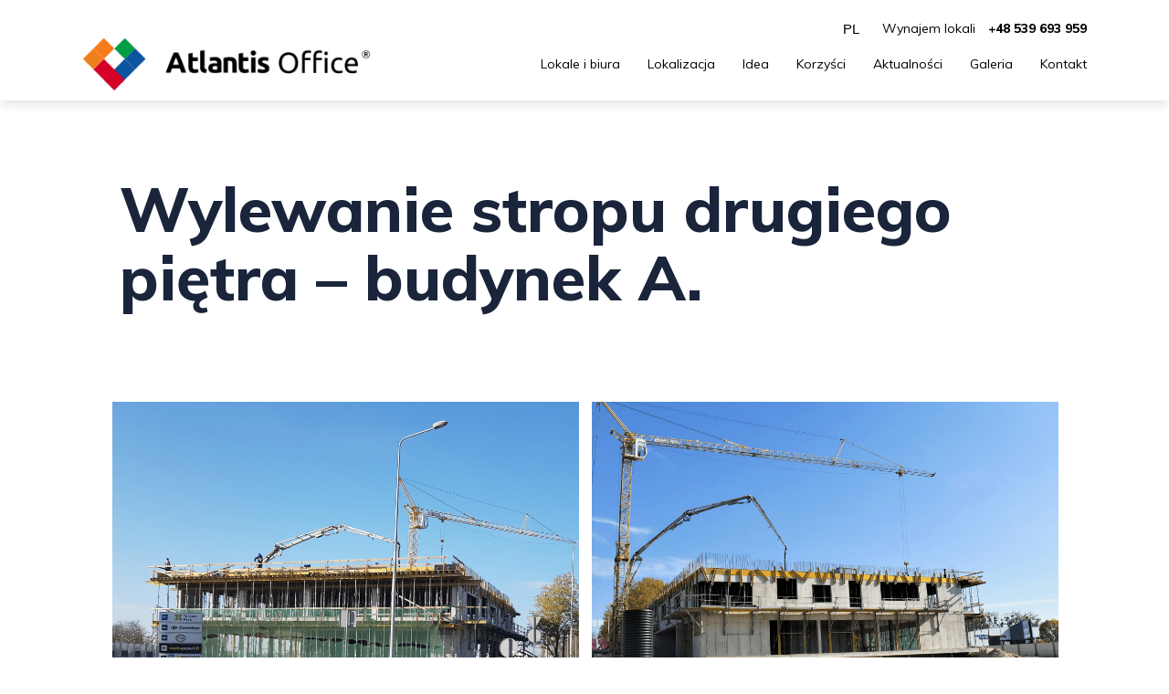

--- FILE ---
content_type: text/html; charset=UTF-8
request_url: https://atlantisoffice.pl/18-10-2019/
body_size: 48193
content:
<!DOCTYPE html>
<html dir="ltr" lang="pl-PL"
	prefix="og: https://ogp.me/ns#" >
<head>
<!-- Global site tag (gtag.js) - Google Analytics -->
<script async src="https://www.googletagmanager.com/gtag/js?id=UA-145618653-50"></script>
<script>
  window.dataLayer = window.dataLayer || [];
  function gtag(){dataLayer.push(arguments);}
  gtag('js', new Date());

  gtag('config', 'UA-145618653-50');
</script>
	<meta charset="UTF-8" />
			<meta name="viewport" content="width=device-width,initial-scale=1,user-scalable=no">
		

	
			
				
	<link rel="profile" href="https://gmpg.org/xfn/11"/>
			<link rel="pingback" href="https://atlantisoffice.pl/xmlrpc.php">
		<link rel="shortcut icon" type="image/x-icon" href="https://atlantisoffice.pl/wp-content/uploads/2019/04/atlantis-01.png" />
	<link rel="apple-touch-icon" href="https://atlantisoffice.pl/wp-content/uploads/2019/04/atlantis-01.png" />
	<!--[if gte IE 9]>
	<style type="text/css">
		.gradient {
			filter: none;
		}
	</style>
	<![endif]-->

	<link href='//fonts.googleapis.com/css?family=Raleway:100,100italic,200,200italic,300,300italic,400,400italic,500,500italic,600,600italic,700,700italic,800,800italic,900,900italic|Crete+Round:100,100italic,200,200italic,300,300italic,400,400italic,500,500italic,600,600italic,700,700italic,800,800italic,900,900italic|Muli:100,100italic,200,200italic,300,300italic,400,400italic,500,500italic,600,600italic,700,700italic,800,800italic,900,900italic&#038;subset=latin,latin-ext' rel='stylesheet' type='text/css' />

		<!-- All in One SEO 4.2.0 -->
		<title>Wylewanie stropu drugiego piętra - budynek A. | Atlantis Office</title>

<link rel="stylesheet" href="https://atlantisoffice.pl/wp-content/plugins/sitepress-multilingual-cms/res/css/language-selector.css?v=3.5.1.1" type="text/css" media="all" />
		<meta name="description" content="Wylewanie stropu drugiego piętra - budynek A." />
		<meta name="robots" content="max-image-preview:large" />
		<link rel="canonical" href="https://atlantisoffice.pl/18-10-2019/" />
		<meta property="og:locale" content="pl_PL" />
		<meta property="og:site_name" content="Atlantis Office - Biura na wynajem w Opolu" />
		<meta property="og:type" content="article" />
		<meta property="og:title" content="Wylewanie stropu drugiego piętra - budynek A. | Atlantis Office" />
		<meta property="og:description" content="Wylewanie stropu drugiego piętra - budynek A." />
		<meta property="og:url" content="https://atlantisoffice.pl/18-10-2019/" />
		<meta property="article:published_time" content="2019-10-22T06:49:11+00:00" />
		<meta property="article:modified_time" content="2019-11-04T08:19:26+00:00" />
		<meta name="twitter:card" content="summary" />
		<meta name="twitter:title" content="Wylewanie stropu drugiego piętra - budynek A. | Atlantis Office" />
		<meta name="twitter:description" content="Wylewanie stropu drugiego piętra - budynek A." />
		<script type="application/ld+json" class="aioseo-schema">
			{"@context":"https:\/\/schema.org","@graph":[{"@type":"WebSite","@id":"https:\/\/atlantisoffice.pl\/#website","url":"https:\/\/atlantisoffice.pl\/","name":"Atlantis Office","description":"Biura na wynajem w Opolu","inLanguage":"pl-PL","publisher":{"@id":"https:\/\/atlantisoffice.pl\/#organization"}},{"@type":"Organization","@id":"https:\/\/atlantisoffice.pl\/#organization","name":"Atlantis Office","url":"https:\/\/atlantisoffice.pl\/"},{"@type":"BreadcrumbList","@id":"https:\/\/atlantisoffice.pl\/18-10-2019\/#breadcrumblist","itemListElement":[{"@type":"ListItem","@id":"https:\/\/atlantisoffice.pl\/#listItem","position":1,"item":{"@type":"WebPage","@id":"https:\/\/atlantisoffice.pl\/","name":"Home","description":"Nowoczesna przestrze\u0144 biurowa blisko centrum Opola. 4 biurowce zlokalizowane tu\u017c przy Obwodnicy P\u00f3\u0142nocnej i ul.Budowlanych. Wysoka jako\u015b wyko\u0144czenia.","url":"https:\/\/atlantisoffice.pl\/"},"nextItem":"https:\/\/atlantisoffice.pl\/18-10-2019\/#listItem"},{"@type":"ListItem","@id":"https:\/\/atlantisoffice.pl\/18-10-2019\/#listItem","position":2,"item":{"@type":"WebPage","@id":"https:\/\/atlantisoffice.pl\/18-10-2019\/","name":"Wylewanie stropu drugiego pi\u0119tra - budynek A.","description":"Wylewanie stropu drugiego pi\u0119tra - budynek A.","url":"https:\/\/atlantisoffice.pl\/18-10-2019\/"},"previousItem":"https:\/\/atlantisoffice.pl\/#listItem"}]},{"@type":"Person","@id":"https:\/\/atlantisoffice.pl\/author\/k-dabrowska-atlantis\/#author","url":"https:\/\/atlantisoffice.pl\/author\/k-dabrowska-atlantis\/","name":"k.dabrowska-atlantis","image":{"@type":"ImageObject","@id":"https:\/\/atlantisoffice.pl\/18-10-2019\/#authorImage","url":"https:\/\/secure.gravatar.com\/avatar\/8a58c1171e6582e11e3dc31d0249e11f?s=96&d=mm&r=g","width":96,"height":96,"caption":"k.dabrowska-atlantis"}},{"@type":"WebPage","@id":"https:\/\/atlantisoffice.pl\/18-10-2019\/#webpage","url":"https:\/\/atlantisoffice.pl\/18-10-2019\/","name":"Wylewanie stropu drugiego pi\u0119tra - budynek A. | Atlantis Office","description":"Wylewanie stropu drugiego pi\u0119tra - budynek A.","inLanguage":"pl-PL","isPartOf":{"@id":"https:\/\/atlantisoffice.pl\/#website"},"breadcrumb":{"@id":"https:\/\/atlantisoffice.pl\/18-10-2019\/#breadcrumblist"},"author":"https:\/\/atlantisoffice.pl\/author\/k-dabrowska-atlantis\/#author","creator":"https:\/\/atlantisoffice.pl\/author\/k-dabrowska-atlantis\/#author","image":{"@type":"ImageObject","@id":"https:\/\/atlantisoffice.pl\/#mainImage","url":"https:\/\/atlantisoffice.pl\/wp-content\/uploads\/2019\/10\/1.png","width":1000,"height":700},"primaryImageOfPage":{"@id":"https:\/\/atlantisoffice.pl\/18-10-2019\/#mainImage"},"datePublished":"2019-10-22T06:49:11+02:00","dateModified":"2019-11-04T08:19:26+01:00"},{"@type":"BlogPosting","@id":"https:\/\/atlantisoffice.pl\/18-10-2019\/#blogposting","name":"Wylewanie stropu drugiego pi\u0119tra - budynek A. | Atlantis Office","description":"Wylewanie stropu drugiego pi\u0119tra - budynek A.","inLanguage":"pl-PL","headline":"Wylewanie stropu drugiego pi\u0119tra - budynek A.","author":{"@id":"https:\/\/atlantisoffice.pl\/author\/k-dabrowska-atlantis\/#author"},"publisher":{"@id":"https:\/\/atlantisoffice.pl\/#organization"},"datePublished":"2019-10-22T06:49:11+02:00","dateModified":"2019-11-04T08:19:26+01:00","articleSection":"aktualno\u015bci","mainEntityOfPage":{"@id":"https:\/\/atlantisoffice.pl\/18-10-2019\/#webpage"},"isPartOf":{"@id":"https:\/\/atlantisoffice.pl\/18-10-2019\/#webpage"},"image":{"@type":"ImageObject","@id":"https:\/\/atlantisoffice.pl\/#articleImage","url":"https:\/\/atlantisoffice.pl\/wp-content\/uploads\/2019\/10\/1.png","width":1000,"height":700}}]}
		</script>
		<!-- All in One SEO -->

<link rel="alternate" hreflang="pl" href="https://atlantisoffice.pl/18-10-2019/" />
<link rel='dns-prefetch' href='//s.w.org' />
<link rel="alternate" type="application/rss+xml" title="Atlantis Office &raquo; Kanał z wpisami" href="https://atlantisoffice.pl/feed/" />
<link rel="alternate" type="application/rss+xml" title="Atlantis Office &raquo; Kanał z komentarzami" href="https://atlantisoffice.pl/comments/feed/" />
<link rel="alternate" type="application/rss+xml" title="Atlantis Office &raquo; Wylewanie stropu drugiego piętra &#8211; budynek A. Kanał z komentarzami" href="https://atlantisoffice.pl/18-10-2019/feed/" />
<script type="text/javascript">
window._wpemojiSettings = {"baseUrl":"https:\/\/s.w.org\/images\/core\/emoji\/13.1.0\/72x72\/","ext":".png","svgUrl":"https:\/\/s.w.org\/images\/core\/emoji\/13.1.0\/svg\/","svgExt":".svg","source":{"concatemoji":"https:\/\/atlantisoffice.pl\/wp-includes\/js\/wp-emoji-release.min.js?ver=5.9.12"}};
/*! This file is auto-generated */
!function(e,a,t){var n,r,o,i=a.createElement("canvas"),p=i.getContext&&i.getContext("2d");function s(e,t){var a=String.fromCharCode;p.clearRect(0,0,i.width,i.height),p.fillText(a.apply(this,e),0,0);e=i.toDataURL();return p.clearRect(0,0,i.width,i.height),p.fillText(a.apply(this,t),0,0),e===i.toDataURL()}function c(e){var t=a.createElement("script");t.src=e,t.defer=t.type="text/javascript",a.getElementsByTagName("head")[0].appendChild(t)}for(o=Array("flag","emoji"),t.supports={everything:!0,everythingExceptFlag:!0},r=0;r<o.length;r++)t.supports[o[r]]=function(e){if(!p||!p.fillText)return!1;switch(p.textBaseline="top",p.font="600 32px Arial",e){case"flag":return s([127987,65039,8205,9895,65039],[127987,65039,8203,9895,65039])?!1:!s([55356,56826,55356,56819],[55356,56826,8203,55356,56819])&&!s([55356,57332,56128,56423,56128,56418,56128,56421,56128,56430,56128,56423,56128,56447],[55356,57332,8203,56128,56423,8203,56128,56418,8203,56128,56421,8203,56128,56430,8203,56128,56423,8203,56128,56447]);case"emoji":return!s([10084,65039,8205,55357,56613],[10084,65039,8203,55357,56613])}return!1}(o[r]),t.supports.everything=t.supports.everything&&t.supports[o[r]],"flag"!==o[r]&&(t.supports.everythingExceptFlag=t.supports.everythingExceptFlag&&t.supports[o[r]]);t.supports.everythingExceptFlag=t.supports.everythingExceptFlag&&!t.supports.flag,t.DOMReady=!1,t.readyCallback=function(){t.DOMReady=!0},t.supports.everything||(n=function(){t.readyCallback()},a.addEventListener?(a.addEventListener("DOMContentLoaded",n,!1),e.addEventListener("load",n,!1)):(e.attachEvent("onload",n),a.attachEvent("onreadystatechange",function(){"complete"===a.readyState&&t.readyCallback()})),(n=t.source||{}).concatemoji?c(n.concatemoji):n.wpemoji&&n.twemoji&&(c(n.twemoji),c(n.wpemoji)))}(window,document,window._wpemojiSettings);
</script>
<style type="text/css">
img.wp-smiley,
img.emoji {
	display: inline !important;
	border: none !important;
	box-shadow: none !important;
	height: 1em !important;
	width: 1em !important;
	margin: 0 0.07em !important;
	vertical-align: -0.1em !important;
	background: none !important;
	padding: 0 !important;
}
</style>
	<link rel='stylesheet' id='layerslider-css'  href='https://atlantisoffice.pl/wp-content/plugins/LayerSlider/static/layerslider/css/layerslider.css?ver=6.7.6' type='text/css' media='all' />
<link rel='stylesheet' id='wp-block-library-css'  href='https://atlantisoffice.pl/wp-includes/css/dist/block-library/style.min.css?ver=5.9.12' type='text/css' media='all' />
<style id='global-styles-inline-css' type='text/css'>
body{--wp--preset--color--black: #000000;--wp--preset--color--cyan-bluish-gray: #abb8c3;--wp--preset--color--white: #ffffff;--wp--preset--color--pale-pink: #f78da7;--wp--preset--color--vivid-red: #cf2e2e;--wp--preset--color--luminous-vivid-orange: #ff6900;--wp--preset--color--luminous-vivid-amber: #fcb900;--wp--preset--color--light-green-cyan: #7bdcb5;--wp--preset--color--vivid-green-cyan: #00d084;--wp--preset--color--pale-cyan-blue: #8ed1fc;--wp--preset--color--vivid-cyan-blue: #0693e3;--wp--preset--color--vivid-purple: #9b51e0;--wp--preset--gradient--vivid-cyan-blue-to-vivid-purple: linear-gradient(135deg,rgba(6,147,227,1) 0%,rgb(155,81,224) 100%);--wp--preset--gradient--light-green-cyan-to-vivid-green-cyan: linear-gradient(135deg,rgb(122,220,180) 0%,rgb(0,208,130) 100%);--wp--preset--gradient--luminous-vivid-amber-to-luminous-vivid-orange: linear-gradient(135deg,rgba(252,185,0,1) 0%,rgba(255,105,0,1) 100%);--wp--preset--gradient--luminous-vivid-orange-to-vivid-red: linear-gradient(135deg,rgba(255,105,0,1) 0%,rgb(207,46,46) 100%);--wp--preset--gradient--very-light-gray-to-cyan-bluish-gray: linear-gradient(135deg,rgb(238,238,238) 0%,rgb(169,184,195) 100%);--wp--preset--gradient--cool-to-warm-spectrum: linear-gradient(135deg,rgb(74,234,220) 0%,rgb(151,120,209) 20%,rgb(207,42,186) 40%,rgb(238,44,130) 60%,rgb(251,105,98) 80%,rgb(254,248,76) 100%);--wp--preset--gradient--blush-light-purple: linear-gradient(135deg,rgb(255,206,236) 0%,rgb(152,150,240) 100%);--wp--preset--gradient--blush-bordeaux: linear-gradient(135deg,rgb(254,205,165) 0%,rgb(254,45,45) 50%,rgb(107,0,62) 100%);--wp--preset--gradient--luminous-dusk: linear-gradient(135deg,rgb(255,203,112) 0%,rgb(199,81,192) 50%,rgb(65,88,208) 100%);--wp--preset--gradient--pale-ocean: linear-gradient(135deg,rgb(255,245,203) 0%,rgb(182,227,212) 50%,rgb(51,167,181) 100%);--wp--preset--gradient--electric-grass: linear-gradient(135deg,rgb(202,248,128) 0%,rgb(113,206,126) 100%);--wp--preset--gradient--midnight: linear-gradient(135deg,rgb(2,3,129) 0%,rgb(40,116,252) 100%);--wp--preset--duotone--dark-grayscale: url('#wp-duotone-dark-grayscale');--wp--preset--duotone--grayscale: url('#wp-duotone-grayscale');--wp--preset--duotone--purple-yellow: url('#wp-duotone-purple-yellow');--wp--preset--duotone--blue-red: url('#wp-duotone-blue-red');--wp--preset--duotone--midnight: url('#wp-duotone-midnight');--wp--preset--duotone--magenta-yellow: url('#wp-duotone-magenta-yellow');--wp--preset--duotone--purple-green: url('#wp-duotone-purple-green');--wp--preset--duotone--blue-orange: url('#wp-duotone-blue-orange');--wp--preset--font-size--small: 13px;--wp--preset--font-size--medium: 20px;--wp--preset--font-size--large: 36px;--wp--preset--font-size--x-large: 42px;}.has-black-color{color: var(--wp--preset--color--black) !important;}.has-cyan-bluish-gray-color{color: var(--wp--preset--color--cyan-bluish-gray) !important;}.has-white-color{color: var(--wp--preset--color--white) !important;}.has-pale-pink-color{color: var(--wp--preset--color--pale-pink) !important;}.has-vivid-red-color{color: var(--wp--preset--color--vivid-red) !important;}.has-luminous-vivid-orange-color{color: var(--wp--preset--color--luminous-vivid-orange) !important;}.has-luminous-vivid-amber-color{color: var(--wp--preset--color--luminous-vivid-amber) !important;}.has-light-green-cyan-color{color: var(--wp--preset--color--light-green-cyan) !important;}.has-vivid-green-cyan-color{color: var(--wp--preset--color--vivid-green-cyan) !important;}.has-pale-cyan-blue-color{color: var(--wp--preset--color--pale-cyan-blue) !important;}.has-vivid-cyan-blue-color{color: var(--wp--preset--color--vivid-cyan-blue) !important;}.has-vivid-purple-color{color: var(--wp--preset--color--vivid-purple) !important;}.has-black-background-color{background-color: var(--wp--preset--color--black) !important;}.has-cyan-bluish-gray-background-color{background-color: var(--wp--preset--color--cyan-bluish-gray) !important;}.has-white-background-color{background-color: var(--wp--preset--color--white) !important;}.has-pale-pink-background-color{background-color: var(--wp--preset--color--pale-pink) !important;}.has-vivid-red-background-color{background-color: var(--wp--preset--color--vivid-red) !important;}.has-luminous-vivid-orange-background-color{background-color: var(--wp--preset--color--luminous-vivid-orange) !important;}.has-luminous-vivid-amber-background-color{background-color: var(--wp--preset--color--luminous-vivid-amber) !important;}.has-light-green-cyan-background-color{background-color: var(--wp--preset--color--light-green-cyan) !important;}.has-vivid-green-cyan-background-color{background-color: var(--wp--preset--color--vivid-green-cyan) !important;}.has-pale-cyan-blue-background-color{background-color: var(--wp--preset--color--pale-cyan-blue) !important;}.has-vivid-cyan-blue-background-color{background-color: var(--wp--preset--color--vivid-cyan-blue) !important;}.has-vivid-purple-background-color{background-color: var(--wp--preset--color--vivid-purple) !important;}.has-black-border-color{border-color: var(--wp--preset--color--black) !important;}.has-cyan-bluish-gray-border-color{border-color: var(--wp--preset--color--cyan-bluish-gray) !important;}.has-white-border-color{border-color: var(--wp--preset--color--white) !important;}.has-pale-pink-border-color{border-color: var(--wp--preset--color--pale-pink) !important;}.has-vivid-red-border-color{border-color: var(--wp--preset--color--vivid-red) !important;}.has-luminous-vivid-orange-border-color{border-color: var(--wp--preset--color--luminous-vivid-orange) !important;}.has-luminous-vivid-amber-border-color{border-color: var(--wp--preset--color--luminous-vivid-amber) !important;}.has-light-green-cyan-border-color{border-color: var(--wp--preset--color--light-green-cyan) !important;}.has-vivid-green-cyan-border-color{border-color: var(--wp--preset--color--vivid-green-cyan) !important;}.has-pale-cyan-blue-border-color{border-color: var(--wp--preset--color--pale-cyan-blue) !important;}.has-vivid-cyan-blue-border-color{border-color: var(--wp--preset--color--vivid-cyan-blue) !important;}.has-vivid-purple-border-color{border-color: var(--wp--preset--color--vivid-purple) !important;}.has-vivid-cyan-blue-to-vivid-purple-gradient-background{background: var(--wp--preset--gradient--vivid-cyan-blue-to-vivid-purple) !important;}.has-light-green-cyan-to-vivid-green-cyan-gradient-background{background: var(--wp--preset--gradient--light-green-cyan-to-vivid-green-cyan) !important;}.has-luminous-vivid-amber-to-luminous-vivid-orange-gradient-background{background: var(--wp--preset--gradient--luminous-vivid-amber-to-luminous-vivid-orange) !important;}.has-luminous-vivid-orange-to-vivid-red-gradient-background{background: var(--wp--preset--gradient--luminous-vivid-orange-to-vivid-red) !important;}.has-very-light-gray-to-cyan-bluish-gray-gradient-background{background: var(--wp--preset--gradient--very-light-gray-to-cyan-bluish-gray) !important;}.has-cool-to-warm-spectrum-gradient-background{background: var(--wp--preset--gradient--cool-to-warm-spectrum) !important;}.has-blush-light-purple-gradient-background{background: var(--wp--preset--gradient--blush-light-purple) !important;}.has-blush-bordeaux-gradient-background{background: var(--wp--preset--gradient--blush-bordeaux) !important;}.has-luminous-dusk-gradient-background{background: var(--wp--preset--gradient--luminous-dusk) !important;}.has-pale-ocean-gradient-background{background: var(--wp--preset--gradient--pale-ocean) !important;}.has-electric-grass-gradient-background{background: var(--wp--preset--gradient--electric-grass) !important;}.has-midnight-gradient-background{background: var(--wp--preset--gradient--midnight) !important;}.has-small-font-size{font-size: var(--wp--preset--font-size--small) !important;}.has-medium-font-size{font-size: var(--wp--preset--font-size--medium) !important;}.has-large-font-size{font-size: var(--wp--preset--font-size--large) !important;}.has-x-large-font-size{font-size: var(--wp--preset--font-size--x-large) !important;}
</style>
<link rel='stylesheet' id='contact-form-7-css'  href='https://atlantisoffice.pl/wp-content/plugins/contact-form-7/includes/css/styles.css?ver=5.5.6' type='text/css' media='all' />
<link rel='stylesheet' id='rs-plugin-settings-css'  href='https://atlantisoffice.pl/wp-content/plugins/revslider/public/assets/css/settings.css?ver=5.4.8' type='text/css' media='all' />
<style id='rs-plugin-settings-inline-css' type='text/css'>
#rs-demo-id {}
</style>
<link rel='stylesheet' id='qode_default_style-css'  href='https://atlantisoffice.pl/wp-content/themes/atlantis/style.css?ver=5.9.12' type='text/css' media='all' />
<link rel='stylesheet' id='qode_stylesheet-css'  href='https://atlantisoffice.pl/wp-content/themes/atlantis/css/stylesheet.min.css?ver=5.9.12' type='text/css' media='all' />
<link rel='stylesheet' id='qode_style_dynamic-css'  href='https://atlantisoffice.pl/wp-content/themes/atlantis/css/style_dynamic.css?ver=1630065862' type='text/css' media='all' />
<link rel='stylesheet' id='qode_font-awesome-css'  href='https://atlantisoffice.pl/wp-content/themes/atlantis/css/font-awesome/css/font-awesome.min.css?ver=5.9.12' type='text/css' media='all' />
<link rel='stylesheet' id='qode_elegant-icons-css'  href='https://atlantisoffice.pl/wp-content/themes/atlantis/css/elegant-icons/style.min.css?ver=5.9.12' type='text/css' media='all' />
<link rel='stylesheet' id='qode_linear-icons-css'  href='https://atlantisoffice.pl/wp-content/themes/atlantis/css/linear-icons/style.css?ver=5.9.12' type='text/css' media='all' />
<link rel='stylesheet' id='mediaelement-css'  href='https://atlantisoffice.pl/wp-includes/js/mediaelement/mediaelementplayer-legacy.min.css?ver=4.2.16' type='text/css' media='all' />
<link rel='stylesheet' id='wp-mediaelement-css'  href='https://atlantisoffice.pl/wp-includes/js/mediaelement/wp-mediaelement.min.css?ver=5.9.12' type='text/css' media='all' />
<link rel='stylesheet' id='qode_responsive-css'  href='https://atlantisoffice.pl/wp-content/themes/atlantis/css/responsive.min.css?ver=5.9.12' type='text/css' media='all' />
<link rel='stylesheet' id='qode_style_dynamic_responsive-css'  href='https://atlantisoffice.pl/wp-content/themes/atlantis/css/style_dynamic_responsive.css?ver=1630065862' type='text/css' media='all' />
<link rel='stylesheet' id='js_composer_front-css'  href='https://atlantisoffice.pl/wp-content/plugins/js_composer/assets/css/js_composer.min.css?ver=5.5.5' type='text/css' media='all' />
<link rel='stylesheet' id='qode_custom_css-css'  href='https://atlantisoffice.pl/wp-content/themes/atlantis/css/custom_css.css?ver=1630065861' type='text/css' media='all' />
<link rel='stylesheet' id='qode_webkit-css'  href='https://atlantisoffice.pl/wp-content/themes/atlantis/css/webkit_stylesheet.css?ver=5.9.12' type='text/css' media='all' />
<link rel='stylesheet' id='childstyle-css'  href='https://atlantisoffice.pl/wp-content/themes/atlantis-child/style.css?ver=5.9.12' type='text/css' media='all' />
<script type='text/javascript' id='layerslider-greensock-js-extra'>
/* <![CDATA[ */
var LS_Meta = {"v":"6.7.6"};
/* ]]> */
</script>
<script type='text/javascript' src='https://atlantisoffice.pl/wp-content/plugins/LayerSlider/static/layerslider/js/greensock.js?ver=1.19.0' id='layerslider-greensock-js'></script>
<script type='text/javascript' src='https://atlantisoffice.pl/wp-includes/js/jquery/jquery.min.js?ver=3.6.0' id='jquery-core-js'></script>
<script type='text/javascript' src='https://atlantisoffice.pl/wp-includes/js/jquery/jquery-migrate.min.js?ver=3.3.2' id='jquery-migrate-js'></script>
<script type='text/javascript' src='https://atlantisoffice.pl/wp-content/plugins/LayerSlider/static/layerslider/js/layerslider.kreaturamedia.jquery.js?ver=6.7.6' id='layerslider-js'></script>
<script type='text/javascript' src='https://atlantisoffice.pl/wp-content/plugins/LayerSlider/static/layerslider/js/layerslider.transitions.js?ver=6.7.6' id='layerslider-transitions-js'></script>
<script type='text/javascript' src='https://atlantisoffice.pl/wp-content/plugins/revslider/public/assets/js/jquery.themepunch.tools.min.js?ver=5.4.8' id='tp-tools-js'></script>
<script type='text/javascript' src='https://atlantisoffice.pl/wp-content/plugins/revslider/public/assets/js/jquery.themepunch.revolution.min.js?ver=5.4.8' id='revmin-js'></script>
<meta name="generator" content="Powered by LayerSlider 6.7.6 - Multi-Purpose, Responsive, Parallax, Mobile-Friendly Slider Plugin for WordPress." />
<!-- LayerSlider updates and docs at: https://layerslider.kreaturamedia.com -->
<link rel="https://api.w.org/" href="https://atlantisoffice.pl/wp-json/" /><link rel="alternate" type="application/json" href="https://atlantisoffice.pl/wp-json/wp/v2/posts/566" /><link rel="EditURI" type="application/rsd+xml" title="RSD" href="https://atlantisoffice.pl/xmlrpc.php?rsd" />
<link rel="wlwmanifest" type="application/wlwmanifest+xml" href="https://atlantisoffice.pl/wp-includes/wlwmanifest.xml" /> 
<meta name="generator" content="WordPress 5.9.12" />
<link rel='shortlink' href='https://atlantisoffice.pl/?p=566' />
<link rel="alternate" type="application/json+oembed" href="https://atlantisoffice.pl/wp-json/oembed/1.0/embed?url=https%3A%2F%2Fatlantisoffice.pl%2F18-10-2019%2F" />
<link rel="alternate" type="text/xml+oembed" href="https://atlantisoffice.pl/wp-json/oembed/1.0/embed?url=https%3A%2F%2Fatlantisoffice.pl%2F18-10-2019%2F&#038;format=xml" />
<meta name="generator" content="WPML ver:3.5.1.1 stt:41;" />

<style type="text/css">#lang_sel_list a.lang_sel_sel, #lang_sel_list a.lang_sel_sel:visited{color:#444444;}#lang_sel_list a:hover, #lang_sel_list a.lang_sel_sel:hover{color:#000000;}#lang_sel_list a.lang_sel_sel, #lang_sel_list a.lang_sel_sel:visited{background-color:#ffffff;}#lang_sel_list a.lang_sel_sel:hover{background-color:#eeeeee;}#lang_sel_list ul a.lang_sel_other, #lang_sel_list ul a.lang_sel_other:visited{color:#444444;}#lang_sel_list ul a.lang_sel_other:hover{color:#000000;}#lang_sel_list ul a.lang_sel_other, #lang_sel li ul a:link, #lang_sel_list ul a.lang_sel_other:visited{background-color:#ffffff;}#lang_sel_list ul a.lang_sel_other:hover{background-color:#eeeeee;}#lang_sel_list a, #lang_sel_list a:visited{border-color:#cdcdcd;} #lang_sel_list  ul{border-top:1px solid #cdcdcd;}</style>
<style type="text/css">.recentcomments a{display:inline !important;padding:0 !important;margin:0 !important;}</style><meta name="generator" content="Powered by WPBakery Page Builder - drag and drop page builder for WordPress."/>
<!--[if lte IE 9]><link rel="stylesheet" type="text/css" href="https://atlantisoffice.pl/wp-content/plugins/js_composer/assets/css/vc_lte_ie9.min.css" media="screen"><![endif]--><meta name="generator" content="Powered by Slider Revolution 5.4.8 - responsive, Mobile-Friendly Slider Plugin for WordPress with comfortable drag and drop interface." />
<script type="text/javascript">function setREVStartSize(e){									
						try{ e.c=jQuery(e.c);var i=jQuery(window).width(),t=9999,r=0,n=0,l=0,f=0,s=0,h=0;
							if(e.responsiveLevels&&(jQuery.each(e.responsiveLevels,function(e,f){f>i&&(t=r=f,l=e),i>f&&f>r&&(r=f,n=e)}),t>r&&(l=n)),f=e.gridheight[l]||e.gridheight[0]||e.gridheight,s=e.gridwidth[l]||e.gridwidth[0]||e.gridwidth,h=i/s,h=h>1?1:h,f=Math.round(h*f),"fullscreen"==e.sliderLayout){var u=(e.c.width(),jQuery(window).height());if(void 0!=e.fullScreenOffsetContainer){var c=e.fullScreenOffsetContainer.split(",");if (c) jQuery.each(c,function(e,i){u=jQuery(i).length>0?u-jQuery(i).outerHeight(!0):u}),e.fullScreenOffset.split("%").length>1&&void 0!=e.fullScreenOffset&&e.fullScreenOffset.length>0?u-=jQuery(window).height()*parseInt(e.fullScreenOffset,0)/100:void 0!=e.fullScreenOffset&&e.fullScreenOffset.length>0&&(u-=parseInt(e.fullScreenOffset,0))}f=u}else void 0!=e.minHeight&&f<e.minHeight&&(f=e.minHeight);e.c.closest(".rev_slider_wrapper").css({height:f})					
						}catch(d){console.log("Failure at Presize of Slider:"+d)}						
					};</script>
<style type="text/css" data-type="vc_shortcodes-custom-css">.vc_custom_1572854688657{margin-top: 60px !important;}</style><noscript><style type="text/css"> .wpb_animate_when_almost_visible { opacity: 1; }</style></noscript>
</head>

<body data-rsssl=1 class="post-template-default single single-post postid-566 single-format-standard  smooth_scroll wpb-js-composer js-comp-ver-5.5.5 vc_responsive">
<!-- Google Tag Manager (noscript) -->
<noscript><iframe src="https://www.googletagmanager.com/ns.html?id=GTM-NG4CNPD"
height="0" width="0" style="display:none;visibility:hidden"></iframe></noscript>
<!-- End Google Tag Manager (noscript) -->
<div class="wrapper">
<div class="wrapper_inner">
<!-- Google Analytics start -->
<!-- Google Analytics end -->

	<header class="page_header transparent scrolled_not_transparent has_top scroll_header_top_area  fixed">
		<div class="header_inner clearfix">

		<div class="header_top_bottom_holder">
					<div class="header_top clearfix" style='background-color:rgba(255, 255, 255, 0);' >
								<div class="container">
					<div class="container_inner clearfix" >
												<div class="left">
							<div class="inner">
															</div>
						</div>
						<div class="right">
							<div class="inner">
								<div class="header-widget widget_icl_lang_sel_widget header-right-widget">
		<div id="lang_sel_list" class="lang_sel_list_horizontal">
			<ul>
				<li class="icl-pl"><a href="https://atlantisoffice.pl/18-10-2019/"  class="lang_sel_sel">PL</a></li>			</ul>
		</div>
	</div><div class="widget_text header-widget widget_custom_html header-right-widget"><div class="textwidget custom-html-widget">Wynajem lokali   <a class="telf" href="tel:+48539693959">+48 539 693 959</a></div></div>							</div>
						</div>
											</div>
				</div>
						</div>
				<div class="header_bottom clearfix" style=' background-color:rgba(255, 255, 255, 0);' >
						<div class="container">
				<div class="container_inner clearfix" >
					                    					<div class="header_inner_left">
                        													<div class="mobile_menu_button"><span><i class="fa fa-bars"></i></span></div>
												<div class="logo_wrapper">
														<div class="q_logo"><a href="https://atlantisoffice.pl/"><img class="normal" src="https://atlantisoffice.pl/wp-content/uploads/2021/08/office21.png" alt="Logo"/><img class="light" src="https://atlantisoffice.pl/wp-content/uploads/2021/08/office21.png" alt="Logo"/><img class="dark" src="https://atlantisoffice.pl/wp-content/uploads/2021/08/office2.png" alt="Logo"/><img class="sticky" src="https://atlantisoffice.pl/wp-content/uploads/2021/08/office2.png" alt="Logo"/></a></div>
                            						</div>
						                        					</div>
										                                                							<div class="header_inner_right">
								<div class="side_menu_button_wrapper right">
																											<div class="side_menu_button">
																																							</div>
								</div>
							</div>
																		<nav class="main_menu drop_down   right">
							<ul id="menu-menu-top" class=""><li id="nav-menu-item-33" class="menu-item menu-item-type-post_type menu-item-object-page  narrow"><a href="https://atlantisoffice.pl/lokale-i-biura/" class=""><i class="menu_icon fa blank"></i><span class="menu-text">Lokale i biura</span><span class="plus"></span></a></li>
<li id="nav-menu-item-32" class="menu-item menu-item-type-post_type menu-item-object-page  narrow"><a href="https://atlantisoffice.pl/lokalizacja/" class=""><i class="menu_icon fa blank"></i><span class="menu-text">Lokalizacja</span><span class="plus"></span></a></li>
<li id="nav-menu-item-31" class="menu-item menu-item-type-post_type menu-item-object-page  narrow"><a href="https://atlantisoffice.pl/idea/" class=""><i class="menu_icon fa blank"></i><span class="menu-text">Idea</span><span class="plus"></span></a></li>
<li id="nav-menu-item-30" class="menu-item menu-item-type-post_type menu-item-object-page  narrow"><a href="https://atlantisoffice.pl/korzysci/" class=""><i class="menu_icon fa blank"></i><span class="menu-text">Korzyści</span><span class="plus"></span></a></li>
<li id="nav-menu-item-29" class="menu-item menu-item-type-post_type menu-item-object-page current_page_parent  narrow"><a href="https://atlantisoffice.pl/aktualnosci/" class=""><i class="menu_icon fa blank"></i><span class="menu-text">Aktualności</span><span class="plus"></span></a></li>
<li id="nav-menu-item-28" class="menu-item menu-item-type-post_type menu-item-object-page  narrow"><a href="https://atlantisoffice.pl/galeria/" class=""><i class="menu_icon fa blank"></i><span class="menu-text">Galeria</span><span class="plus"></span></a></li>
<li id="nav-menu-item-27" class="menu-item menu-item-type-post_type menu-item-object-page  narrow"><a href="https://atlantisoffice.pl/kontakt/" class=""><i class="menu_icon fa blank"></i><span class="menu-text">Kontakt</span><span class="plus"></span></a></li>
</ul>						</nav>
												                        											<nav class="mobile_menu">
							<ul id="menu-menu-top-1" class=""><li id="mobile-menu-item-33" class="menu-item menu-item-type-post_type menu-item-object-page "><a href="https://atlantisoffice.pl/lokale-i-biura/" class=""><span>Lokale i biura</span></a><span class="mobile_arrow"><i class="fa fa-angle-right"></i><i class="fa fa-angle-down"></i></span></li>
<li id="mobile-menu-item-32" class="menu-item menu-item-type-post_type menu-item-object-page "><a href="https://atlantisoffice.pl/lokalizacja/" class=""><span>Lokalizacja</span></a><span class="mobile_arrow"><i class="fa fa-angle-right"></i><i class="fa fa-angle-down"></i></span></li>
<li id="mobile-menu-item-31" class="menu-item menu-item-type-post_type menu-item-object-page "><a href="https://atlantisoffice.pl/idea/" class=""><span>Idea</span></a><span class="mobile_arrow"><i class="fa fa-angle-right"></i><i class="fa fa-angle-down"></i></span></li>
<li id="mobile-menu-item-30" class="menu-item menu-item-type-post_type menu-item-object-page "><a href="https://atlantisoffice.pl/korzysci/" class=""><span>Korzyści</span></a><span class="mobile_arrow"><i class="fa fa-angle-right"></i><i class="fa fa-angle-down"></i></span></li>
<li id="mobile-menu-item-29" class="menu-item menu-item-type-post_type menu-item-object-page current_page_parent "><a href="https://atlantisoffice.pl/aktualnosci/" class=""><span>Aktualności</span></a><span class="mobile_arrow"><i class="fa fa-angle-right"></i><i class="fa fa-angle-down"></i></span></li>
<li id="mobile-menu-item-28" class="menu-item menu-item-type-post_type menu-item-object-page "><a href="https://atlantisoffice.pl/galeria/" class=""><span>Galeria</span></a><span class="mobile_arrow"><i class="fa fa-angle-right"></i><i class="fa fa-angle-down"></i></span></li>
<li id="mobile-menu-item-27" class="menu-item menu-item-type-post_type menu-item-object-page "><a href="https://atlantisoffice.pl/kontakt/" class=""><span>Kontakt</span></a><span class="mobile_arrow"><i class="fa fa-angle-right"></i><i class="fa fa-angle-down"></i></span></li>
</ul>						</nav>
											</div>
				</div>
							</div>
		</div>
	</div>

	</header>
	<a id='back_to_top' href='#'>
			<span class="fa-stack">
				<span class="arrow_carrot-up"></span>
			</span>
	</a>






<div class="content ">
			<div class="content_inner  ">
																		<div class="container">
					<div class="container_inner default_template_holder" >
				
											<div class="blog_holder blog_single">
						<style>
.header-widget a {
    color: #000000!important;
}
header.fixed.scrolled .header_bottom, header.fixed.scrolled .header_top {
    background-color: #ffffff !important;
}
</style>

		<article id="post-566" class="post-566 post type-post status-publish format-standard has-post-thumbnail hentry category-aktualnosci">
			<div class="post_content_holder">
										<div class="post_image">
	                        <img width="1000" height="700" src="https://atlantisoffice.pl/wp-content/uploads/2019/10/1.png" class="attachment-blog_image_in_grid size-blog_image_in_grid wp-post-image" alt="" srcset="https://atlantisoffice.pl/wp-content/uploads/2019/10/1.png 1000w, https://atlantisoffice.pl/wp-content/uploads/2019/10/1-300x210.png 300w, https://atlantisoffice.pl/wp-content/uploads/2019/10/1-768x538.png 768w, https://atlantisoffice.pl/wp-content/uploads/2019/10/1-700x490.png 700w" sizes="(max-width: 1000px) 100vw, 1000px" />						</div>
								<div class="post_text">
					<div class="post_text_inner">
												<div class="post_content">
							<h2><span>Wylewanie stropu drugiego piętra &#8211; budynek A.</span></h2>
							<div     class="vc_row wpb_row section vc_row-fluid " style=' text-align:left;'><div class=" full_section_inner clearfix"><div class="wpb_column vc_column_container vc_col-sm-12"><div class="vc_column-inner"><div class="wpb_wrapper">
	<div class="wpb_text_column wpb_content_element ">
		<div class="wpb_wrapper">
			
		</div> 
	</div> <div class="wpb_gallery wpb_content_element vc_clearfix vc_custom_1572854688657"><div class="wpb_wrapper"><div class="wpb_gallery_slides wpb_image_grid" data-interval="3"><div class="gallery_holder  with_space"><ul class="gallery_inner v2"><li class="no_grayscale"><a class="prettyphoto" href="https://atlantisoffice.pl/wp-content/uploads/2019/10/1.png" data-rel="prettyPhoto[rel-566-910417798]"><span class="gallery_hover"><i class="fa fa-search"></i></span><img width="1000" height="700" src="https://atlantisoffice.pl/wp-content/uploads/2019/10/1.png" class="attachment-full" alt="" loading="lazy" srcset="https://atlantisoffice.pl/wp-content/uploads/2019/10/1.png 1000w, https://atlantisoffice.pl/wp-content/uploads/2019/10/1-300x210.png 300w, https://atlantisoffice.pl/wp-content/uploads/2019/10/1-768x538.png 768w, https://atlantisoffice.pl/wp-content/uploads/2019/10/1-700x490.png 700w" sizes="(max-width: 1000px) 100vw, 1000px" /></a></li><li class="no_grayscale"><a class="prettyphoto" href="https://atlantisoffice.pl/wp-content/uploads/2019/10/3.png" data-rel="prettyPhoto[rel-566-910417798]"><span class="gallery_hover"><i class="fa fa-search"></i></span><img width="1000" height="700" src="https://atlantisoffice.pl/wp-content/uploads/2019/10/3.png" class="attachment-full" alt="" loading="lazy" srcset="https://atlantisoffice.pl/wp-content/uploads/2019/10/3.png 1000w, https://atlantisoffice.pl/wp-content/uploads/2019/10/3-300x210.png 300w, https://atlantisoffice.pl/wp-content/uploads/2019/10/3-768x538.png 768w, https://atlantisoffice.pl/wp-content/uploads/2019/10/3-700x490.png 700w" sizes="(max-width: 1000px) 100vw, 1000px" /></a></li><li class="no_grayscale"><a class="prettyphoto" href="https://atlantisoffice.pl/wp-content/uploads/2019/10/5.png" data-rel="prettyPhoto[rel-566-910417798]"><span class="gallery_hover"><i class="fa fa-search"></i></span><img width="1000" height="700" src="https://atlantisoffice.pl/wp-content/uploads/2019/10/5.png" class="attachment-full" alt="" loading="lazy" srcset="https://atlantisoffice.pl/wp-content/uploads/2019/10/5.png 1000w, https://atlantisoffice.pl/wp-content/uploads/2019/10/5-300x210.png 300w, https://atlantisoffice.pl/wp-content/uploads/2019/10/5-768x538.png 768w, https://atlantisoffice.pl/wp-content/uploads/2019/10/5-700x490.png 700w" sizes="(max-width: 1000px) 100vw, 1000px" /></a></li></ul></div></div></div></div></div></div></div></div></div>
							<div class="clear"></div>
													</div>
					</div>
				</div>
			</div>
		</article>						<br/><br/> 
						
										</div>
				</div>
			</div>						
	



    </div>
</div>
<footer class="footer_border_columns">
	<div class="footer_inner clearfix">
					<div class="footer_top_holder">
				<div class="footer_top">
										<div class="container">
						<div class="container_inner">
														<div id="custom_html-3" class="widget_text widget widget_custom_html"><div class="textwidget custom-html-widget"><div class="vc_col-sm-2">
	<h4>
	Lokalizacja
	</h4><br>
Opole 45-023<br><br>

Budowlanych<br><br>

	przy węźle<br>
z obwodnicą północną
</div>
<div class="vc_col-sm-2">
	<h4>
	Powierzchnie
	</h4><br>
<a href="https://atlantisoffice.pl/lokale-i-biura/">lokale i biura</a><br><br>

<a href="https://atlantisoffice.pl/lokalizacja/">lokalizacja</a><br><br>

<a href="https://atlantisoffice.pl/korzysci/">korzyści</a><br>
	
</div>
<div class="vc_col-sm-4">
	<img class="log-foo" src="https://atlantisoffice.pl/wp-content/uploads/2021/06/logo_r.png" alt="Atlantis Deweloper"/>
</div> 
<div class="vc_col-sm-4">
	<h4>
		Chcesz być informowany o nowych lokalach?
	</h4>
	<div class="infos">
		
	</div>
	<form class="sml_subscribe" method="post"><input class="sml_hiddenfield" name="sml_subscribe" type="hidden" value="1"><p class="sml_name"><label class="sml_namelabel" for="sml_name">Name:</label><input class="sml_nameinput" placeholder="Name..." name="sml_name" type="text" value=""></p><p class="sml_email"><label class="sml_emaillabel" for="sml_email">Email:</label><input class="sml_emailinput" name="sml_email" placeholder="e-mail" type="text" value=""></p><p class="sml_submit"><input name="submit" class="btn sml_submitbtn" type="submit" value="ok"></p></form><br>
	
	<img  src="https://atlantisoffice.pl/wp-content/uploads/2021/08/office2.png" alt="Atlantis Office"/>
</div></div></div>													</div>
					</div>
								</div>
			</div>
							<div class="footer_bottom_holder">
								<div class="footer_bottom">
					<div class="textwidget custom-html-widget"><div class="container_inner">
	

<div style="text-align: left;" class="xctf vc_col-sm-3">
<ul class="social">
		<li><a href="https://www.facebook.com/Atlantis-office-437036133728885/" target="_blank" rel="noopener"><i class="fa fa-facebook-f"></i></a></li>
		<li><a href="#" target="_blank" rel="noopener"><i class="fa fa-instagram"></i></a></li>
		<li><a href="#" target="_blank" rel="noopener"><i class="fa fa-youtube"></i></a></li>
	</ul>
	
	</div>
	<div style="text-align: center;" class="xctf vc_col-sm-6">
		Wszelkie prawa zastrzeżone Atlantis 2019. Projekt i wykonanie: <a href="https://redmustang.pl/strony-internetowe" target="_blank" rel="noopener">Strony Internetowe Wrocław - redMustang® </a></div>
	
<div style="text-align: right;" class="xctf vc_col-sm-3">
<a href="https://atlantisoffice.pl/polityka-prywatnosci/">Polityka prywatności</a>
	
	
	
	</div>
	</div></div>				</div>
			</div>
			</div>
</footer>
</div>
</div>
<script type='text/javascript' src='https://atlantisoffice.pl/wp-includes/js/dist/vendor/regenerator-runtime.min.js?ver=0.13.9' id='regenerator-runtime-js'></script>
<script type='text/javascript' src='https://atlantisoffice.pl/wp-includes/js/dist/vendor/wp-polyfill.min.js?ver=3.15.0' id='wp-polyfill-js'></script>
<script type='text/javascript' id='contact-form-7-js-extra'>
/* <![CDATA[ */
var wpcf7 = {"api":{"root":"https:\/\/atlantisoffice.pl\/wp-json\/","namespace":"contact-form-7\/v1"}};
/* ]]> */
</script>
<script type='text/javascript' src='https://atlantisoffice.pl/wp-content/plugins/contact-form-7/includes/js/index.js?ver=5.5.6' id='contact-form-7-js'></script>
<script type='text/javascript' id='qode-like-js-extra'>
/* <![CDATA[ */
var qodeLike = {"ajaxurl":"https:\/\/atlantisoffice.pl\/wp-admin\/admin-ajax.php"};
/* ]]> */
</script>
<script type='text/javascript' src='https://atlantisoffice.pl/wp-content/themes/atlantis/js/plugins/qode-like.js?ver=1.0' id='qode-like-js'></script>
<script type='text/javascript' id='mediaelement-core-js-before'>
var mejsL10n = {"language":"pl","strings":{"mejs.download-file":"Pobierz plik","mejs.install-flash":"Korzystasz z przegl\u0105darki, kt\u00f3ra nie ma w\u0142\u0105czonej lub zainstalowanej wtyczki Flash player. W\u0142\u0105cz wtyczk\u0119 Flash player lub pobierz najnowsz\u0105 wersj\u0119 z https:\/\/get.adobe.com\/flashplayer\/","mejs.fullscreen":"Tryb pe\u0142noekranowy","mejs.play":"Odtw\u00f3rz","mejs.pause":"Zatrzymaj","mejs.time-slider":"Slider Czasu","mejs.time-help-text":"U\u017cyj strza\u0142ek lewo\/prawo aby przesun\u0105\u0107 o sekund\u0119 do przodu lub do ty\u0142u, strza\u0142ek g\u00f3ra\/d\u00f3\u0142 aby przesun\u0105\u0107 o dziesi\u0119\u0107 sekund.","mejs.live-broadcast":"Transmisja na \u017cywo","mejs.volume-help-text":"U\u017cywaj strza\u0142ek do g\u00f3ry\/do do\u0142u aby zwi\u0119kszy\u0107 lub zmniejszy\u0107 g\u0142o\u015bno\u015b\u0107.","mejs.unmute":"W\u0142\u0105cz dzwi\u0119k","mejs.mute":"Wycisz","mejs.volume-slider":"Suwak g\u0142o\u015bno\u015bci","mejs.video-player":"Odtwarzacz video","mejs.audio-player":"Odtwarzacz plik\u00f3w d\u017awi\u0119kowych","mejs.captions-subtitles":"Napisy","mejs.captions-chapters":"Rozdzia\u0142y","mejs.none":"Brak","mejs.afrikaans":"afrykanerski","mejs.albanian":"Alba\u0144ski","mejs.arabic":"arabski","mejs.belarusian":"bia\u0142oruski","mejs.bulgarian":"bu\u0142garski","mejs.catalan":"katalo\u0144ski","mejs.chinese":"chi\u0144ski","mejs.chinese-simplified":"chi\u0144ski (uproszczony)","mejs.chinese-traditional":"chi\u0144ski (tradycyjny)","mejs.croatian":"chorwacki","mejs.czech":"czeski","mejs.danish":"du\u0144ski","mejs.dutch":"holenderski","mejs.english":"angielski","mejs.estonian":"esto\u0144ski","mejs.filipino":"filipi\u0144ski","mejs.finnish":"fi\u0144ski","mejs.french":"francuski","mejs.galician":"galicyjski","mejs.german":"niemiecki","mejs.greek":"grecki","mejs.haitian-creole":"Kreolski haita\u0144ski","mejs.hebrew":"hebrajski","mejs.hindi":"hinduski","mejs.hungarian":"w\u0119gierski","mejs.icelandic":"islandzki","mejs.indonesian":"indonezyjski","mejs.irish":"irlandzki","mejs.italian":"w\u0142oski","mejs.japanese":"japo\u0144ski","mejs.korean":"korea\u0144ski","mejs.latvian":"\u0142otewski","mejs.lithuanian":"litewski","mejs.macedonian":"macedo\u0144ski","mejs.malay":"malajski","mejs.maltese":"malta\u0144ski","mejs.norwegian":"norweski","mejs.persian":"perski","mejs.polish":"polski","mejs.portuguese":"portugalski","mejs.romanian":"rumu\u0144ski","mejs.russian":"rosyjski","mejs.serbian":"serbski","mejs.slovak":"s\u0142owacki","mejs.slovenian":"s\u0142owe\u0144ski","mejs.spanish":"hiszpa\u0144ski","mejs.swahili":"suahili","mejs.swedish":"szwedzki","mejs.tagalog":"tagalski","mejs.thai":"tajski","mejs.turkish":"turecki","mejs.ukrainian":"ukrai\u0144ski","mejs.vietnamese":"wietnamski","mejs.welsh":"walijski","mejs.yiddish":"jidysz"}};
</script>
<script type='text/javascript' src='https://atlantisoffice.pl/wp-includes/js/mediaelement/mediaelement-and-player.min.js?ver=4.2.16' id='mediaelement-core-js'></script>
<script type='text/javascript' src='https://atlantisoffice.pl/wp-includes/js/mediaelement/mediaelement-migrate.min.js?ver=5.9.12' id='mediaelement-migrate-js'></script>
<script type='text/javascript' id='mediaelement-js-extra'>
/* <![CDATA[ */
var _wpmejsSettings = {"pluginPath":"\/wp-includes\/js\/mediaelement\/","classPrefix":"mejs-","stretching":"responsive"};
/* ]]> */
</script>
<script type='text/javascript' src='https://atlantisoffice.pl/wp-includes/js/mediaelement/wp-mediaelement.min.js?ver=5.9.12' id='wp-mediaelement-js'></script>
<script type='text/javascript' src='https://atlantisoffice.pl/wp-content/themes/atlantis/js/plugins.js?ver=5.9.12' id='qode_plugins-js'></script>
<script type='text/javascript' src='https://atlantisoffice.pl/wp-content/themes/atlantis/js/plugins/jquery.carouFredSel-6.2.1.js?ver=5.9.12' id='carouFredSel-js'></script>
<script type='text/javascript' src='https://atlantisoffice.pl/wp-content/themes/atlantis/js/plugins/jquery.fullPage.min.js?ver=5.9.12' id='one_page_scroll-js'></script>
<script type='text/javascript' src='https://atlantisoffice.pl/wp-content/themes/atlantis/js/plugins/lemmon-slider.js?ver=5.9.12' id='lemmonSlider-js'></script>
<script type='text/javascript' src='https://atlantisoffice.pl/wp-content/themes/atlantis/js/plugins/jquery.mousewheel.min.js?ver=5.9.12' id='mousewheel-js'></script>
<script type='text/javascript' src='https://atlantisoffice.pl/wp-content/themes/atlantis/js/plugins/jquery.touchSwipe.min.js?ver=5.9.12' id='touchSwipe-js'></script>
<script type='text/javascript' src='https://atlantisoffice.pl/wp-content/plugins/js_composer/assets/lib/bower/isotope/dist/isotope.pkgd.min.js?ver=5.5.5' id='isotope-js'></script>
<script type='text/javascript' src='https://atlantisoffice.pl/wp-content/themes/atlantis/js/plugins/jquery.parallax-scroll.js?ver=5.9.12' id='parallax-scroll-js'></script>
<script type='text/javascript' src='https://atlantisoffice.pl/wp-content/themes/atlantis/js/default_dynamic.js?ver=1630065866' id='qode_default_dynamic-js'></script>
<script type='text/javascript' id='qode_default-js-extra'>
/* <![CDATA[ */
var QodeAdminAjax = {"ajaxurl":"https:\/\/atlantisoffice.pl\/wp-admin\/admin-ajax.php"};
/* ]]> */
</script>
<script type='text/javascript' src='https://atlantisoffice.pl/wp-content/themes/atlantis/js/default.js?ver=5.9.12' id='qode_default-js'></script>
<script type='text/javascript' src='https://atlantisoffice.pl/wp-content/themes/atlantis/js/custom_js.js?ver=1630065865' id='qode_custom_js-js'></script>
<script type='text/javascript' src='https://atlantisoffice.pl/wp-includes/js/comment-reply.min.js?ver=5.9.12' id='comment-reply-js'></script>
<script type='text/javascript' src='https://atlantisoffice.pl/wp-content/plugins/js_composer/assets/js/dist/js_composer_front.min.js?ver=5.5.5' id='wpb_composer_front_js-js'></script>
<script type='text/javascript' id='sitepress-js-extra'>
/* <![CDATA[ */
var icl_vars = {"current_language":"pl","icl_home":"https:\/\/atlantisoffice.pl\/","ajax_url":"https:\/\/atlantisoffice.pl\/wp-admin\/admin-ajax.php","url_type":"1"};
/* ]]> */
</script>
<script type='text/javascript' src='https://atlantisoffice.pl/wp-content/plugins/sitepress-multilingual-cms/res/js/sitepress.js?ver=5.9.12' id='sitepress-js'></script>
</body>
</html>	

--- FILE ---
content_type: text/css
request_url: https://atlantisoffice.pl/wp-content/themes/atlantis/css/custom_css.css?ver=1630065861
body_size: 7009
content:


@media only screen and (max-width: 1440px){
.current1 img {
    margin-top: 25%;
}
}

@media screen and (max-width: 1280px) and (min-width: 1280px){

.current1 img {
    margin-top: 34%!important;
}
}

.header_top .header-widget {
    height: 15px!important;
}
.header_top .header-widget, .header_top .header-widget.widget_nav_menu ul.menu>li>a, .header_top .header-widget p, .header_top .header-widget a, .header_top .header-widget span:not(.q_social_icon_holder):not(.social_icon):not(.q_font_elegant_icon) {
    line-height: 33px;
}
.header_top #lang_sel_list ul li a.lang_sel_sel, .header_top #lang_sel_list ul li:hover>a, footer #lang_sel_list ul li a.lang_sel_sel, footer #lang_sel_list ul li:hover>a, section.side_menu #lang_sel_list ul li a.lang_sel_sel, section.side_menu #lang_sel_list ul li:hover>a {
    color: #000!important;
}
.header_top .header-widget {
    margin-right: 25px;
}
.telf {
font-weight: 800!important;
margin-left: 10px;
}
.gallery_holder.with_space ul li {
    padding: 7px!important;
}
header.fixed.scrolled .single-post .header_bottom, header.fixed.scrolled .single-post .header_top {
    background-color: rgb(255, 255, 255) !important;
}
.single-post .post_image{
display:none!important;
}
.czerwony-prs {
    position: absolute;
    top: 33%;
    z-index: -1;
    left: -85px;
}
.niebieski-prs {
    position: absolute;
    right: -96px;
    top: 0;
    z-index: -1;
}
.numery p {
    font-size: 178px;
    line-height: 185px;
    color: #fff;
    font-weight: 200;
}
ul.tabs{
			margin: 0px;
			padding: 0px;
			list-style: none;
		}
		ul.tabs li{
		 display: inline-block;
    text-transform: uppercase;
   
    font-weight: 600;
    padding: 5px 10px;		
cursor: pointer;
		}

	ul.tabs li.current2,	ul.tabs li.current{
			
			color: #222;
font-weight:700;
 border: solid 2px;
		}

		.tab-content1, .tab-content{
			display: none;
		}

	.tab-content1.current1, .tab-content.current{
			display: inherit;
		}




.tab-content {
    padding: 45px 20px 45px 20px;
}
.tab-content:before {
    content: '';
    border-top: 680px solid #1a243a;
    border-left: 90px solid transparent;
    left: -110px;
    top: 634px;
    position: relative;
}
a.przycisk:hover {
    color: #d7b56c;
 }
a.przycisk {
    color: #fff;
    border: solid 2px;
    padding: 10px 25px;
    display: table;
    margin-top: 40px;
}
.box01 {
    margin-top: 30px;
}
.tresc.fok {
    border-left: solid 2px #fff;
    padding: 10px 20px;
}
.img-012.fok {
   
    width: 60px;
}
.fok {
    display: inline-block;
}
p.data-dod {
    font-size: 26px;
    line-height: 33px;
    color: #fff;
    font-weight: 700;
}
p.bial-des {
    color: #fff;
}
p.title-01 {
    font-size: 46px;
    font-weight: 800;
    color: #fff;
    line-height: 53px;
margin-bottom: 25px;
}
.wyzej-01{
z-index:999;
}
.nizej h3 {
    background: #d7b56c;
    display: table;
    margin: auto;
    color: #fff;
    padding: 20px 6%;
    margin-bottom: -27px!important;
}
.ppt {
    display: none!important;
}
.icon_text_holder .icon_holder_inner {
    width: 30px;
}
.icon_text_holder p {
    font-size: 14px;
    padding-top: 5px;
}
.q_icon_with_title .icon_text_holder .icon_title {
    margin: 0 0 0.6em;
}
.szara .wpb_wrapper{
padding:0!important;
}
.szara{
 -webkit-filter: grayscale(100%); /* Safari 6.0 - 9.0 */
  filter: grayscale(100%);
}
.bg-doradca {
    background-image: url(https://atlantisoffice.pl/wp-content/uploads/2019/04/doradca.jpg?id=65) !important;
    background-position: center bottom !important;
    background-repeat: no-repeat !important;
    background-size: contain !important;
}
input.wpcf7-form-control.wpcf7-submit {
    background: #fff;
    color: #000000!important;
    letter-spacing: 0;
    min-width: 160px;
    text-align: center;
    margin-top: 30px;
    padding: 5px;
}
input.wpcf7-form-control.wpcf7-text {
    padding: 20px;
}
span.wpcf7-list-item-label {
    font-size: 10px;
    line-height: 17px;
    display: block;
    margin-left: 30px;
    margin-top: -20px;
}
.home nav.main_menu > ul > li > a, .header_bottom .qode-login-register-widget.qode-user-not-logged-in .qode-login-opener, .header_bottom .qode-login-register-widget.qode-user-logged-in .qode-logged-in-user .qode-logged-in-user-inner > span {
    color: #ffffff;
}
.home .header_top .header-widget, .header_top .header-widget.widget_nav_menu ul.menu>li>a, .header_top .header-widget p, .header_top .header-widget a, .header_top .header-widget span:not(.q_social_icon_holder):not(.social_icon):not(.q_font_elegant_icon) {
    color: #ffffff;
}

.header_top_bottom_holder {
    box-shadow: 0 0 15px #00000030;
}
.home .header_top_bottom_holder {
    box-shadow: 0 0 0px!important;
}
.social a {
    width: 30px;
    height: 30px;
    border: solid 1px;
    display: table-cell;
    vertical-align: middle;
    font-size: 14px!important;
}
ul.social {
    float: left;
}
form.sml_subscribe {
    margin-bottom: 60px;
}
input.btn.sml_submitbtn:before{
content:'>';
}
.footer_top ::-webkit-input-placeholder { /* Chrome/Opera/Safari */
  color: #ffffff;
}
.footer_top ::-moz-placeholder { /* Firefox 19+ */
color: #ffffff;
}
.footer_top. :-ms-input-placeholder { /* IE 10+ */
color: #ffffff;
}
.footer_top :-moz-placeholder { /* Firefox 18- */
 color: #ffffff;
}
input.btn.sml_submitbtn {
    background: transparent;
    color: #fff;
    border: solid 1px;
    padding: 15px 18px;
    cursor: pointer;
    font-size: 13px;
    font-weight: 700;
}
p.sml_submit, p.sml_email {
    float: left;
}
input.sml_emailinput {
    background: transparent;
    border: solid 1px #ffffff;
    padding: 15px;
    color: #ffffff;
min-width: 230px;
}
label.sml_emaillabel, input.sml_nameinput, label.sml_namelabel, p.sml_thankyou {
    display: none;
}
.log-foo{
display: table;
    margin: auto;
margin-top: 90px;
}
footer .container_inner>.widget {
    text-align: left;
}
.footer_top_holder {
    display: grid;
}
#nav-menu-item-27 > a{
padding-right:0!important;
}
.header_top {
    height: auto;
    padding-top: 15px;
}
.qbutton.large {
    letter-spacing: 0;
}
.biale h1, .biale h2, .biale p{
color:#ffffff;
}
.przelacznik{
    margin-top: 27px
}


::-webkit-scrollbar {
  width: 10px;
}
::-webkit-scrollbar-track {
  box-shadow: inset 0 0 5px grey; 
  border-radius: 10px;
}
::-webkit-scrollbar-thumb {
  background: #1a243a; 
  border-radius: 10px;
}
::-webkit-scrollbar-thumb:hover {
  background: #2e3c5b; 
}
@media only screen and (max-width: 768px){
.log-foo {
    margin-top: 45px;
    margin-bottom: 30px;
}
.text-01 .biale{
left: 0!important;
}
.text-01 .biale h2 {
    font-size: 26px!important;
    line-height: 57px!important;
}
.xctf{
text-align: center!important;
    width: 100%;
    float: left;
}
input.sml_emailinput {

    min-width: 200px;
}
ul.tabs li {
    padding: 0px 7px;
font-size:12px;
}
.przelacznik{
    margin-top: 0px
}
.nizej h3 {
    font-size: 22px;
}
.home header.fixed, header.fixed_hiding {
    background: #1a243a;
}
.home i.fa.fa-bars {
    color: #fff;
}
.home ul#menu-menu-top-1 {
    background: #1a243a;
}
.home nav.mobile_menu ul li a, nav.mobile_menu ul li h4 {
    color: #ffffff;
}
h2{
font-size: 50px!important;
    line-height: 57px!important;
}
}



--- FILE ---
content_type: text/css
request_url: https://atlantisoffice.pl/wp-content/themes/atlantis-child/style.css?ver=5.9.12
body_size: 85
content:
/*Theme Name: Atlantis ChildTheme URI: http://demo.select-themes.com/stockholm/Description: A child theme of Stockholm ThemeAuthor: Select ThemesAuthor URI: http://select-themes.comVersion: 1.0.0Template: atlantis*/@import url("../atlantis/style.css");

--- FILE ---
content_type: text/javascript
request_url: https://atlantisoffice.pl/wp-content/themes/atlantis/js/custom_js.js?ver=1630065865
body_size: 857
content:

var $j = jQuery.noConflict();

$j(document).ready(function() {
	"use strict";

	$j(".sml_submitbtn").val(">");

$j('.home img').each(function() {
$j('img[src="https://atlantisoffice.pl/wp-content/uploads/2019/04/logo-atlantis-black.png"]').attr('src','https://atlantisoffice.pl/wp-content/uploads/2019/04/logo-atlantis.png');
});



$j(document).ready(function(){
	
	$j('ul.tabs li').click(function(){
		var tab_id = $j(this).attr('data-tab');

		$j('ul.tabs li').removeClass('current');
		$j('.tab-content').removeClass('current');

		$j(this).addClass('current');
		$j("#"+tab_id).addClass('current');
	})

})

$j(document).ready(function(){
	
	$j('ul.tabs li').click(function(){
		var tab_id = $j(this).attr('id');

		$j('ul.tabs li').removeClass('current1');
		$j('.tab-content1').removeClass('current1');

		$j(this).addClass('current1');
		$j("#"+tab_id).addClass('current1');
	})

})


$j(".sml_submitbtn").click(function(){
$j(".infos").text("Dziękujemy za dołączenie do Newslettera.");
});

});
